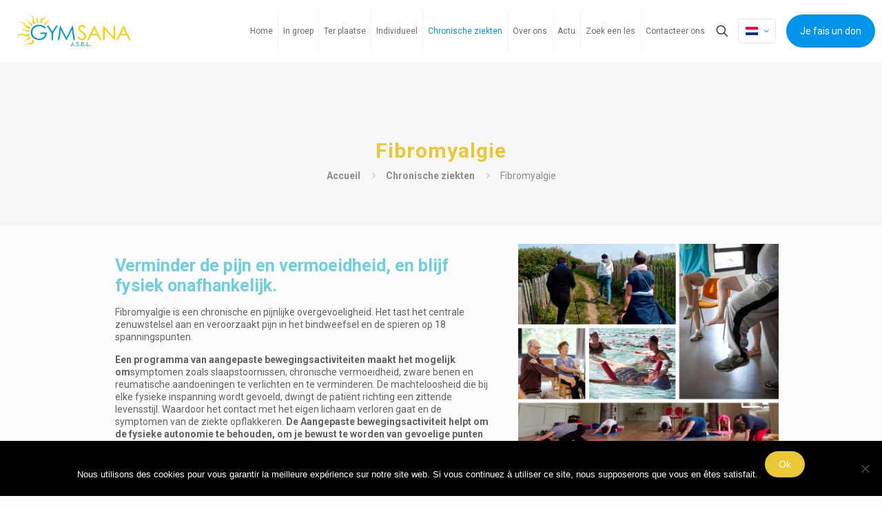

--- FILE ---
content_type: application/javascript
request_url: https://gymsana.be/wp-content/plugins/lightbox-pop/lbx_request.js?ver=6.9
body_size: 240
content:
jQuery(document).ready(function($) {
	
	var xyz_lbx_shortcode=0;
	
	if(jQuery("#xyz_lbx_shortcode").length>0)
	{	
		xyz_lbx_shortcode=1;
		
	}   
	
	var data = {
			action: 'xyz_lbx_action',
			xyz_lbx_shortcd:xyz_lbx_shortcode,
			xyz_lbx_pg:xyz_lbx_ajax_object.ispage,
			xyz_lbx_ps:xyz_lbx_ajax_object.ispost,
			xyz_lbx_hm:xyz_lbx_ajax_object.ishome  // Pass php values
	};
	// Pass the url value separately from ajaxurl for front end AJAX implementations
	jQuery.post(xyz_lbx_ajax_object.ajax_url, data, function(response) {
		if(xyz_lbx_shortcode==1)
		{
			if(response!=0)
			    jQuery("#xyz_lbx_shortcode").append(response);
		}	
		else
		{
			if(response!=0)
		        jQuery("#xyz_lbx_container").append(response);
		}
	});
});